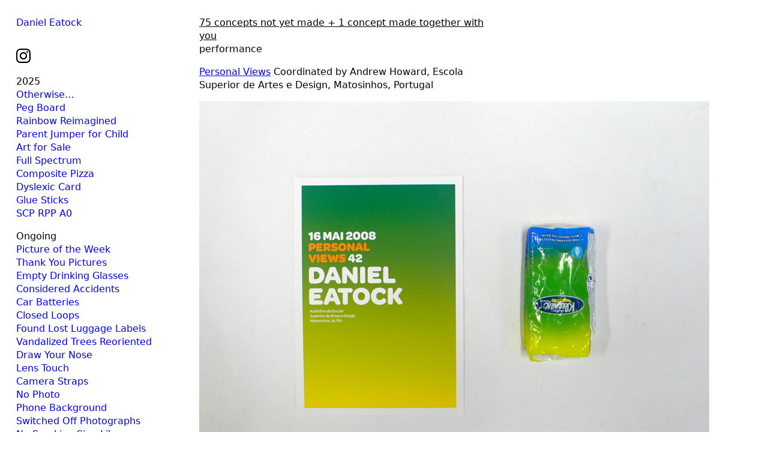

--- FILE ---
content_type: text/html; charset=utf-8
request_url: https://eatock.com/2008/personal-views/
body_size: 14242
content:
<!doctype html>
<html lang='en-us'>
<head>

<meta charset='utf-8'>
<meta name='viewport' content='width=device-width, initial-scale=1.0, minimum-scale=1.0, maximum-scale=10.0, user-scalable=yes, minimal-ui' />
<title>Personal Views : Daniel Eatock</title>
<meta name='keywords' content="Daniel, Eatock, design, art, inventive, glib, compulsive, questioning, collaborative, whimsical, explorative, conceptual, participatory, paradox, subversive, seeking, open, careful, attune to moments and coincidence, reductive, humorous, thought-provoking, challenging, enthusiastic, unconventional, associative, astute, eccentric, intense, systematic" />
<meta name='description' content="London-based artist Daniel Eatock (born 1975) has a practice shaped by discovery, invention, and an alert sensitivity to coincidence and contradiction." />
<meta name='author' content="Indexhibit" />
<meta name='copyright' content="2019" />
<meta name='Robots' content="INDEX,FOLLOW" />
<meta name='Revisit-after' content="7 Days" />
<meta name='generator' content="Indexhibit" />
<link rel='stylesheet' href='https://eatock.com/ndxzsite/default/reset.css?v=2.5.0' type='text/css' />
<link rel='stylesheet' href='https://eatock.com/ndxzsite/default/base.css?v=2.5.0' type='text/css' />
<link rel='stylesheet' href='https://eatock.com/ndxzsite/default/style.css?v=2.5.0' type='text/css' />
<style type='text/css'> @import url(https://eatock.com/ndxzsite/css/social-services.css?v=2.5.0); </style>

<script type='text/javascript' src='https://eatock.com/ndxzsite/js/jquery.js?v=2.5.0'></script>
<script type='text/javascript' src='https://eatock.com/ndxzsite/js/movement.js?v=2.5.0'></script>

<script src='https://eatock.com/ndxzsite/default/nav.js'></script>


</head> 
<body class='exhibits section-14 exhibit-305 format-over_and_over theme-default'>
<div id='wrapper'>
<div id='index'>
<div class='container'>
<div class='top'>
<div class='top-nav'><h1><a href='/about/daniel-eatock/2/' target='_new'>Daniel Eatock</a></h1>

<p><ul id='social'><li><a href='https://www.instagram.com/eatockdaniel/' target='new'><svg role='img' fill='var(--color)' viewBox='0 0 24 24' xmlns='http://www.w3.org/2000/svg'><title>Instagram icon</title><path d='M12 0C8.74 0 8.333.015 7.053.072 5.775.132 4.905.333 4.14.63c-.789.306-1.459.717-2.126 1.384S.935 3.35.63 4.14C.333 4.905.131 5.775.072 7.053.012 8.333 0 8.74 0 12s.015 3.667.072 4.947c.06 1.277.261 2.148.558 2.913.306.788.717 1.459 1.384 2.126.667.666 1.336 1.079 2.126 1.384.766.296 1.636.499 2.913.558C8.333 23.988 8.74 24 12 24s3.667-.015 4.947-.072c1.277-.06 2.148-.262 2.913-.558.788-.306 1.459-.718 2.126-1.384.666-.667 1.079-1.335 1.384-2.126.296-.765.499-1.636.558-2.913.06-1.28.072-1.687.072-4.947s-.015-3.667-.072-4.947c-.06-1.277-.262-2.149-.558-2.913-.306-.789-.718-1.459-1.384-2.126C21.319 1.347 20.651.935 19.86.63c-.765-.297-1.636-.499-2.913-.558C15.667.012 15.26 0 12 0zm0 2.16c3.203 0 3.585.016 4.85.071 1.17.055 1.805.249 2.227.415.562.217.96.477 1.382.896.419.42.679.819.896 1.381.164.422.36 1.057.413 2.227.057 1.266.07 1.646.07 4.85s-.015 3.585-.074 4.85c-.061 1.17-.256 1.805-.421 2.227-.224.562-.479.96-.899 1.382-.419.419-.824.679-1.38.896-.42.164-1.065.36-2.235.413-1.274.057-1.649.07-4.859.07-3.211 0-3.586-.015-4.859-.074-1.171-.061-1.816-.256-2.236-.421-.569-.224-.96-.479-1.379-.899-.421-.419-.69-.824-.9-1.38-.165-.42-.359-1.065-.42-2.235-.045-1.26-.061-1.649-.061-4.844 0-3.196.016-3.586.061-4.861.061-1.17.255-1.814.42-2.234.21-.57.479-.96.9-1.381.419-.419.81-.689 1.379-.898.42-.166 1.051-.361 2.221-.421 1.275-.045 1.65-.06 4.859-.06l.045.03zm0 3.678c-3.405 0-6.162 2.76-6.162 6.162 0 3.405 2.76 6.162 6.162 6.162 3.405 0 6.162-2.76 6.162-6.162 0-3.405-2.76-6.162-6.162-6.162zM12 16c-2.21 0-4-1.79-4-4s1.79-4 4-4 4 1.79 4 4-1.79 4-4 4zm7.846-10.405c0 .795-.646 1.44-1.44 1.44-.795 0-1.44-.646-1.44-1.44 0-.794.646-1.439 1.44-1.439.793-.001 1.44.645 1.44 1.439z'/></svg></a></li></ul></p>

<!-- <a href="https://www.instagram.com/eatockdaniel/" target="blank"><img src='https://eatock.com/files/gimgs/851_instagram.gif' width='36'  /></a> --></div>
<div class='toggle-hold'><a href='#' id='toggle'><i id='toggler' class='icon icon-hamb'></i></a></div>
</div>
<nav><ul class='section' id='section_47'>
<li id='section_title_47'><span id='section_link_47' class='section_title'>2025</span>
<ul>
<li id='exhibit_1024' class='exhibit_title'><a href='https://eatock.com/2025/otherwise/'>Otherwise…</a></li>
<li id='exhibit_1023' class='exhibit_title'><a href='https://eatock.com/2025/peg-board/'>Peg Board</a></li>
<li id='exhibit_1022' class='exhibit_title'><a href='https://eatock.com/2025/rainbow-reimagined/'>Rainbow Reimagined</a></li>
<li id='exhibit_1021' class='exhibit_title'><a href='https://eatock.com/2025/parent-jumper-for-child/'>Parent Jumper for Child</a></li>
<li id='exhibit_1016' class='exhibit_title'><a href='https://eatock.com/rolling-pin-paintings/art-for-sale/'>Art for Sale</a></li>
<li id='exhibit_1020' class='exhibit_title'><a href='https://eatock.com/2025/full-spectrum/'>Full Spectrum</a></li>
<li id='exhibit_1017' class='exhibit_title'><a href='https://eatock.com/2025/composite-pizza/'>Composite Pizza</a></li>
<li id='exhibit_1019' class='exhibit_title'><a href='https://eatock.com/2025/dyslexic-card/'>Dyslexic Card</a></li>
<li id='exhibit_1018' class='exhibit_title'><a href='https://eatock.com/2025/glue-sticks/'>Glue Sticks</a></li>
<li id='exhibit_1014' class='exhibit_title'><a href='https://eatock.com/rolling-pin-paintings/scp-rpp-a0/'>SCP RPP A0</a></li>
</ul>
</li>
</ul>
<ul class='section' id='section_27'>
<li id='section_title_27'><span id='section_link_27' class='section_title'>Ongoing</span>
<ul>
<li id='exhibit_183' class='exhibit_title'><a href='https://eatock.com/collections/picture-of-the-week/'>Picture of the Week</a></li>
<li id='exhibit_188' class='exhibit_title'><a href='https://eatock.com/participate/thank-you-pictures/'>Thank You Pictures</a></li>
<li id='exhibit_366' class='exhibit_title'><a href='https://eatock.com/collections/empty-drinking-glasses/'>Empty Drinking Glasses</a></li>
<li id='exhibit_219' class='exhibit_title'><a href='https://eatock.com/collections/considered-accidents/'>Considered Accidents</a></li>
<li id='exhibit_182' class='exhibit_title'><a href='https://eatock.com/collections/car-batteries/'>Car Batteries</a></li>
<li id='exhibit_361' class='exhibit_title'><a href='https://eatock.com/collections/closed-loops/'>Closed Loops</a></li>
<li id='exhibit_454' class='exhibit_title'><a href='https://eatock.com/collections/found-lost-luggage-labels/'>Found Lost Luggage Labels</a></li>
<li id='exhibit_197' class='exhibit_title'><a href='https://eatock.com/collections/vandalized-trees-reoriented/'>Vandalized Trees Reoriented</a></li>
<li id='exhibit_734' class='exhibit_title'><a href='https://eatock.com/participate/draw-your-nose/'>Draw Your Nose</a></li>
<li id='exhibit_496' class='exhibit_title'><a href='https://eatock.com/participate/lens-touch/'>Lens Touch</a></li>
<li id='exhibit_184' class='exhibit_title'><a href='https://eatock.com/participate/camera-straps/'>Camera Straps</a></li>
<li id='exhibit_306' class='exhibit_title'><a href='https://eatock.com/participate/no-photo/'>No Photo</a></li>
<li id='exhibit_586' class='exhibit_title'><a href='https://eatock.com/participate/phone-background/'>Phone Background</a></li>
<li id='exhibit_377' class='exhibit_title'><a href='https://eatock.com/participate/switched-off-photographs/'>Switched Off Photographs</a></li>
<li id='exhibit_255' class='exhibit_title'><a href='https://eatock.com/participate/no-smoking-sign-library/'>No Smoking Sign Library</a></li>
<li id='exhibit_252' class='exhibit_title'><a href='https://eatock.com/participate/holley-portraits/'>Holley Portraits</a></li>
<li id='exhibit_198' class='exhibit_title'><a href='https://eatock.com/participate/numberswords/'>Numbers/Words</a></li>
</ul>
</li>
</ul>
<ul class='section' id='section_39'>
<li><span id='section_title_39' class='section_title'><a href='https://eatock.com/rolling-pin-paintings/' id='section_link_39'>Rolling Pin Paintings</a></span>
<ul>
<li id='exhibit_951' class='exhibit_title'><a href='https://eatock.com/2022/large-paintings/'>A0 Wood</a></li>
<li id='exhibit_983' class='exhibit_title'><a href='https://eatock.com/rolling-pin-paintings/a1-wood/'>A1 Wood</a></li>
<li id='exhibit_981' class='exhibit_title'><a href='https://eatock.com/rolling-pin-paintings/a2-wood/'>A2 Wood</a></li>
<li id='exhibit_982' class='exhibit_title'><a href='https://eatock.com/rolling-pin-paintings/a3-wood/'>A3 Wood</a></li>
<li id='exhibit_927' class='exhibit_title'><a href='https://eatock.com/2021/rolling-pin-diptchs/'>A4 Wood Diptychs</a></li>
<li id='exhibit_980' class='exhibit_title'><a href='https://eatock.com/rolling-pin-paintings/a1-paper/'>A1 Paper</a></li>
<li id='exhibit_986' class='exhibit_title'><a href='https://eatock.com/rolling-pin-paintings/a2-paper/'>A2 Paper</a></li>
<li id='exhibit_985' class='exhibit_title'><a href='https://eatock.com/rolling-pin-paintings/a3-paper/'>A3 Paper</a></li>
<li id='exhibit_962' class='exhibit_title'><a href='https://eatock.com/consultancy/forms-of-colour/'>A4 Paper</a></li>
</ul>
</li>
</ul>
<ul class='section' id='section_40'>
<li id='section_title_40'><span id='section_link_40' class='section_title'>Felt-Tip Prints</span>
<ul>
<li id='exhibit_987' class='exhibit_title'><a href='https://eatock.com/felt-tip-prints/a0-beatles/'>A0 Beatles</a></li>
<li id='exhibit_961' class='exhibit_title'><a href='https://eatock.com/shop/ref-l25/'>Ref L25</a></li>
<li id='exhibit_960' class='exhibit_title'><a href='https://eatock.com/shop/ref-l24/'>Ref L24</a></li>
<li id='exhibit_958' class='exhibit_title'><a href='https://eatock.com/shop/ref-l23/'>Ref L23</a></li>
<li id='exhibit_947' class='exhibit_title'><a href='https://eatock.com/shop/ref-l18/'>Ref L22</a></li>
<li id='exhibit_957' class='exhibit_title'><a href='https://eatock.com/shop/ref-l21/'>Ref L21</a></li>
<li id='exhibit_932' class='exhibit_title'><a href='https://eatock.com/shop/sra1-ref-09/'>Ref L19</a></li>
<li id='exhibit_937' class='exhibit_title'><a href='https://eatock.com/shop/ref-l15/'>Ref Landscape 1</a></li>
<li id='exhibit_920' class='exhibit_title'><a href='https://eatock.com/shop/a1-ref-05/'>A1 Ref 06</a></li>
<li id='exhibit_917' class='exhibit_title'><a href='https://eatock.com/shop/a1-4xa3-ref-01/'>A1 (4xA3) Ref 01</a></li>
<li id='exhibit_933' class='exhibit_title'><a href='https://eatock.com/shop/felt-tip-print-wac/'>Felt-Tip Print (WAC)</a></li>
</ul>
</li>
</ul>
<ul class='section' id='section_45'>
<li id='section_title_45'><span id='section_link_45' class='section_title'>2024</span>
<ul>
<li id='exhibit_1013' class='exhibit_title'><a href='https://eatock.com/2024/black-friday/'>Black Friday</a></li>
<li id='exhibit_1011' class='exhibit_title'><a href='https://eatock.com/2024/birthday-calendar/'>Birthday Calendar</a></li>
<li id='exhibit_1010' class='exhibit_title'><a href='https://eatock.com/2024/bic-pen-cap/'>Gold Bic Pen Cap</a></li>
<li id='exhibit_1009' class='exhibit_title'><a href='https://eatock.com/2024/hiro-ama/'>Hiro Ama</a></li>
<li id='exhibit_1008' class='exhibit_title'><a href='https://eatock.com/2024/scp-residency/'>SCP Residency</a></li>
<li id='exhibit_1006' class='exhibit_title'><a href='https://eatock.com/2024/back-to-front-earring/'>Back to Front Earring</a></li>
<li id='exhibit_1005' class='exhibit_title'><a href='https://eatock.com/2024/flat-earth/'>Flat Earth</a></li>
<li id='exhibit_1004' class='exhibit_title'><a href='https://eatock.com/2024/alphabet-poem/'>Alphabet Poem</a></li>
<li id='exhibit_1003' class='exhibit_title'><a href='https://eatock.com/2024/risograph-book/'>Risograph Book</a></li>
<li id='exhibit_1001' class='exhibit_title'><a href='https://eatock.com/2024/zen-t-shirt/'>Zen T-Shirt</a></li>
<li id='exhibit_1000' class='exhibit_title'><a href='https://eatock.com/2024/london/'>London Logo</a></li>
<li id='exhibit_999' class='exhibit_title'><a href='https://eatock.com/2024/scp-rpp-a0/'>SCP RPP A0</a></li>
<li id='exhibit_997' class='exhibit_title'><a href='https://eatock.com/2024/podium/'>Podium</a></li>
<li id='exhibit_989' class='exhibit_title'><a href='https://eatock.com/2024/name-of-colours/'>Name of Colours</a></li>
<li id='exhibit_988' class='exhibit_title'><a href='https://eatock.com/2024/record-rainbow/'>Record Rainbow</a></li>
<li id='exhibit_971' class='exhibit_title'><a href='https://eatock.com/2024/thank-you-card/'>Thank You Card</a></li>
</ul>
</li>
</ul>
<ul class='section' id='section_44'>
<li id='section_title_44'><span id='section_link_44' class='section_title'>2023</span>
<ul>
<li id='exhibit_994' class='exhibit_title'><a href='https://eatock.com/2023/rainbow/'>Rainbow</a></li>
<li id='exhibit_992' class='exhibit_title'><a href='https://eatock.com/2023/reravel/'>Reravel</a></li>
<li id='exhibit_990' class='exhibit_title'><a href='https://eatock.com/2024/hot-plate/'>Hot Plate</a></li>
<li id='exhibit_991' class='exhibit_title'><a href='https://eatock.com/rolling-pin-paintings/l-plate/'>L Plate</a></li>
<li id='exhibit_978' class='exhibit_title'><a href='https://eatock.com/rolling-pin-paintings/lbj-label/'>LBJ Label</a></li>
<li id='exhibit_966' class='exhibit_title'><a href='https://eatock.com/2023/bf-rolling-pin-paintings/'>Black Friday Rolling Pin Paintings</a></li>
</ul>
</li>
</ul>
<ul class='section' id='section_43'>
<li id='section_title_43'><span id='section_link_43' class='section_title'>2022</span>
<ul>
<li id='exhibit_993' class='exhibit_title'><a href='https://eatock.com/2022/christmas-card/'>Christmas Card</a></li>
<li id='exhibit_940' class='exhibit_title'><a href='https://eatock.com/2021/black-friday-rolling-pin/'>Black Friday Rolling Pin Paintings</a></li>
<li id='exhibit_977' class='exhibit_title'><a href='https://eatock.com/2022/be-like-water/'>Be Like Water</a></li>
<li id='exhibit_946' class='exhibit_title'><a href='https://eatock.com/2022/asr-doc/'>ASR Doc.</a></li>
<li id='exhibit_945' class='exhibit_title'><a href='https://eatock.com/2022/thend/'>The End</a></li>
<li id='exhibit_931' class='exhibit_title'><a href='https://eatock.com/2021/black-marks/'>Black Marks</a></li>
<li id='exhibit_944' class='exhibit_title'><a href='https://eatock.com/2022/felt-tip-print/'>Felt-Tip Print</a></li>
<li id='exhibit_942' class='exhibit_title'><a href='https://eatock.com/2022/super-spectrum/'>Super Spectrum RPP</a></li>
<li id='exhibit_939' class='exhibit_title'><a href='https://eatock.com/shop/super-spectrum/'>Super Spectrum FTP</a></li>
</ul>
</li>
</ul>
<ul class='section' id='section_42'>
<li id='section_title_42'><span id='section_link_42' class='section_title'>2021</span>
<ul>
<li id='exhibit_949' class='exhibit_title'><a href='https://eatock.com/2021/flat-pack-box/'>Flat Pack Box</a></li>
<li id='exhibit_941' class='exhibit_title'><a href='https://eatock.com/2021/thoughts-on-colour/'>Thoughts on Colour</a></li>
<li id='exhibit_934' class='exhibit_title'><a href='https://eatock.com/2021/rolled-squeezed-absorbed/'>Rolled Squeezed Absorbed</a></li>
<li id='exhibit_930' class='exhibit_title'><a href='https://eatock.com/2021/a2-pen-prints/'>Folded Pen Prints</a></li>
<li id='exhibit_901' class='exhibit_title'><a href='https://eatock.com/2020/a2-promarker-pen-prints/'>A2 ProMarker Pen Prints</a></li>
</ul>
</li>
</ul>
<ul class='section' id='section_33'>
<li id='section_title_33'><span id='section_link_33' class='section_title'>2020</span>
<ul>
<li id='exhibit_919' class='exhibit_title'><a href='https://eatock.com/2020/100-marks/'>100 Marks</a></li>
<li id='exhibit_918' class='exhibit_title'><a href='https://eatock.com/2020/rehearsal-for-an-exhibition/'>Rehearsal for an exhibition…</a></li>
<li id='exhibit_907' class='exhibit_title'><a href='https://eatock.com/2020/folded-pen-drawings/'>Folded Pen Drawing Prints</a></li>
<li id='exhibit_903' class='exhibit_title'><a href='https://eatock.com/2020/envelope-felt-tip-pen-work/'>Envelope Felt-Tip Pen Work</a></li>
<li id='exhibit_902' class='exhibit_title'><a href='https://eatock.com/2020/sixty-circles/'>Sixty Circles</a></li>
<li id='exhibit_904' class='exhibit_title'><a href='https://eatock.com/2020/diameter-ditto/'>Diameter Ditto</a></li>
<li id='exhibit_905' class='exhibit_title'><a href='https://eatock.com/2020/3600-circles/'>3600 Circles</a></li>
<li id='exhibit_865' class='exhibit_title'><a href='https://eatock.com/2020/a1-promarker-pen-prints/'>A1 ProMarker Pen Prints</a></li>
<li id='exhibit_863' class='exhibit_title'><a href='https://eatock.com/shop/home-school/'>Home School</a></li>
</ul>
</li>
</ul>
<ul class='section' id='section_32'>
<li><span id='section_title_32' class='section_title'><a href='https://eatock.com/2019/' id='section_link_32'>2019</a></span>
<ul>
<li id='exhibit_996' class='exhibit_title'><a href='https://eatock.com/2019/christmas-card/'>Christmas Card</a></li>
<li id='exhibit_837' class='exhibit_title'><a href='https://eatock.com/2019/reflectometric/'>Reflectometric</a></li>
<li id='exhibit_806' class='exhibit_title'><a href='https://eatock.com/2019/clip-framed-paint/'>Clip Framed Paint</a></li>
<li id='exhibit_849' class='exhibit_title'><a href='https://eatock.com/2019/four-of-six-sides/'>Four of Six Sides</a></li>
<li id='exhibit_847' class='exhibit_title'><a href='https://eatock.com/2019/reflectasymmetric-prints/'>Reflectasymmetric Prints</a></li>
<li id='exhibit_843' class='exhibit_title'><a href='https://eatock.com/2019/dear-vans/'>Dear Vans</a></li>
<li id='exhibit_838' class='exhibit_title'><a href='https://eatock.com/2019/brno-biennial-2020/'>29th Brno Biennial</a></li>
<li id='exhibit_834' class='exhibit_title'><a href='https://eatock.com/2019/earth/'>Earth</a></li>
<li id='exhibit_833' class='exhibit_title'><a href='https://eatock.com/2019/toilet-paper/'>Toilettenpapier</a></li>
<li id='exhibit_831' class='exhibit_title'><a href='https://eatock.com/2019/tv-ident-additions/'>TV Ident Additions</a></li>
<li id='exhibit_813' class='exhibit_title'><a href='https://eatock.com/2019/territorial-pissings-/'>Pen Paintings</a></li>
<li id='exhibit_810' class='exhibit_title'><a href='https://eatock.com/2019/pen-prints/'>Pen Prints (out-takes)</a></li>
<li id='exhibit_741' class='exhibit_title'><a href='https://eatock.com/2019/red-brick-pebbles/'>Red Brick Pebbles</a></li>
<li id='exhibit_738' class='exhibit_title'><a href='https://eatock.com/2019/shackleton-2020/'>Shackleton 2020</a></li>
<li id='exhibit_737' class='exhibit_title'><a href='https://eatock.com/2019/dear-bbc/'>Dear BBC</a></li>
<li id='exhibit_733' class='exhibit_title'><a href='https://eatock.com/2014/colour-swatch/'>Dear Swatch</a></li>
<li id='exhibit_736' class='exhibit_title'><a href='https://eatock.com/2019/exhibition-title-graphic/'>Exhibition Title Graphic</a></li>
<li id='exhibit_735' class='exhibit_title'><a href='https://eatock.com/2019/rollrollrollrolled/'>Roll–Roll–Roll–Rolled</a></li>
<li id='exhibit_732' class='exhibit_title'><a href='https://eatock.com/2019/stick-the-blob-of-blu-tack-back-on-and-leave-it/'>Stick the blob of Blu Tack back on and leave it</a></li>
<li id='exhibit_730' class='exhibit_title'><a href='https://eatock.com/2019/shelves-supported-by-the-objects-they-bear-2/'>Shelves Supported by the Objects they Bear (#2)</a></li>
<li id='exhibit_729' class='exhibit_title'><a href='https://eatock.com/2019/frame-rubbing/'>Frame Rubbing</a></li>
</ul>
</li>
</ul>
<ul class='section' id='section_31'>
<li><span id='section_title_31' class='section_title'><a href='https://eatock.com/2018/' id='section_link_31'>2018</a></span>
<ul>
<li id='exhibit_828' class='exhibit_title'><a href='https://eatock.com/2018/exhibition-catalogue-2/'>Exhibition Catalogue 2</a></li>
<li id='exhibit_724' class='exhibit_title'><a href='https://eatock.com/2018/dear-channel-4/'>Dear Channel 4</a></li>
<li id='exhibit_708' class='exhibit_title'><a href='https://eatock.com/2018/dear-apple/'>Dear Apple</a></li>
<li id='exhibit_709' class='exhibit_title'><a href='https://eatock.com/2018/dear-ikea/'>Dear Ikea</a></li>
<li id='exhibit_725' class='exhibit_title'><a href='https://eatock.com/2018/poured-dry/'>Poured Dry</a></li>
<li id='exhibit_727' class='exhibit_title'><a href='https://eatock.com/2014/love-hate/'>Love Hate</a></li>
<li id='exhibit_723' class='exhibit_title'><a href='https://eatock.com/2018/level-cup/'>Level Cup</a></li>
<li id='exhibit_722' class='exhibit_title'><a href='https://eatock.com/2018/push-pull/'>Push Pull</a></li>
<li id='exhibit_721' class='exhibit_title'><a href='https://eatock.com/2018/measuring-cup/'>Measuring Cup</a></li>
<li id='exhibit_720' class='exhibit_title'><a href='https://eatock.com/2018/larsson-ikea-shelf/'>Larsson IKEA Shelf</a></li>
<li id='exhibit_719' class='exhibit_title'><a href='https://eatock.com/2018/toilet-paper/'>Toilet Paper</a></li>
<li id='exhibit_718' class='exhibit_title'><a href='https://eatock.com/2018/ideal-geometry-of-periodic-entanglements/'>Ideal geometry of periodic entanglements</a></li>
<li id='exhibit_717' class='exhibit_title'><a href='https://eatock.com/2018/sellotape/'>Sellotape</a></li>
<li id='exhibit_716' class='exhibit_title'><a href='https://eatock.com/2018/pen-painting/'>Even in his Youth</a></li>
<li id='exhibit_715' class='exhibit_title'><a href='https://eatock.com/2018/a-roof-box-to-a-car-is-what-a-shed-is-to-a-house/'>A roof box to a car is what a shed is to a house</a></li>
<li id='exhibit_714' class='exhibit_title'><a href='https://eatock.com/2018/8-divided-in-two--3/'>8 Divided in Two = 3</a></li>
<li id='exhibit_713' class='exhibit_title'><a href='https://eatock.com/2018/circle-in-two/'>Circle in Two</a></li>
<li id='exhibit_712' class='exhibit_title'><a href='https://eatock.com/2014/staedtler-textsurfer-classic/'>Milk It</a></li>
<li id='exhibit_711' class='exhibit_title'><a href='https://eatock.com/2018/visible-vehicle-repair/'>Visible Vehicle Repair</a></li>
<li id='exhibit_710' class='exhibit_title'><a href='https://eatock.com/2018/lcd-rain-drops/'>LCD Rain Drops</a></li>
<li id='exhibit_706' class='exhibit_title'><a href='https://eatock.com/2018/life-saver-emoji/'>Life Saver Emoji</a></li>
<li id='exhibit_707' class='exhibit_title'><a href='https://eatock.com/2018/rocket-to-the-moon/'>Rocket to the Moon</a></li>
</ul>
</li>
</ul>
<ul class='section' id='section_30'>
<li><span id='section_title_30' class='section_title'><a href='https://eatock.com/2017/' id='section_link_30'>2017</a></span>
<ul>
<li id='exhibit_701' class='exhibit_title'><a href='https://eatock.com/books/visible-vehicle-repairs/'>Visible Vehicle Repairs</a></li>
<li id='exhibit_705' class='exhibit_title'><a href='https://eatock.com/2018/exhibition-catalogue/'>Exhibition Catalogue</a></li>
<li id='exhibit_703' class='exhibit_title'><a href='https://eatock.com/2017/reflect/'>Reflect</a></li>
<li id='exhibit_704' class='exhibit_title'><a href='https://eatock.com/2017/letter-footer/'>Letter Footer</a></li>
<li id='exhibit_702' class='exhibit_title'><a href='https://eatock.com/2017/we-are-not-in-theeu/'>we-are-not-in-the.eu</a></li>
<li id='exhibit_700' class='exhibit_title'><a href='https://eatock.com/2017/uninverse/'>Uninverse</a></li>
</ul>
</li>
</ul>
<ul class='section' id='section_29'>
<li id='section_title_29'><span id='section_link_29' class='section_title'>2016</span>
<ul>
<li id='exhibit_694' class='exhibit_title'><a href='https://eatock.com/books/reflections/'>Reflections</a></li>
<li id='exhibit_776' class='exhibit_title'><a href='https://eatock.com/editionsand-multiples/spray-can-sprayed-with-its-own-contents/'>Spray Can Sprayed With Its Own Contents</a></li>
<li id='exhibit_817' class='exhibit_title'><a href='https://eatock.com/2016/interview/'>Interview</a></li>
<li id='exhibit_728' class='exhibit_title'><a href='https://eatock.com/2016/christmas-card/'>Christmas Card</a></li>
<li id='exhibit_696' class='exhibit_title'><a href='https://eatock.com/2016/apple-bite/'>Apple Bite</a></li>
<li id='exhibit_695' class='exhibit_title'><a href='https://eatock.com/2016/apple-on-a-tree-on-a-plinth/'>Apple On A Tree On A Plinth</a></li>
<li id='exhibit_693' class='exhibit_title'><a href='https://eatock.com/2016/pen-tests/'>Pen Tests</a></li>
<li id='exhibit_692' class='exhibit_title'><a href='https://eatock.com/2016/constellation-earth/'>Constellation Earth</a></li>
<li id='exhibit_691' class='exhibit_title'><a href='https://eatock.com/2016/level/'>level</a></li>
<li id='exhibit_805' class='exhibit_title'><a href='https://eatock.com/2016/empyre/'>Empyre</a></li>
<li id='exhibit_689' class='exhibit_title'><a href='https://eatock.com/2016/lp/'>L∞p</a></li>
<li id='exhibit_686' class='exhibit_title'><a href='https://eatock.com/2016/laus-poster/'>Laus Poster</a></li>
</ul>
</li>
</ul>
<ul class='section' id='section_28'>
<li id='section_title_28'><span id='section_link_28' class='section_title'>2015</span>
<ul>
<li id='exhibit_687' class='exhibit_title'><a href='https://eatock.com/2015/caption-poster/'>Caption Poster</a></li>
<li id='exhibit_688' class='exhibit_title'><a href='https://eatock.com/2015/bowls/'>Bowls</a></li>
<li id='exhibit_681' class='exhibit_title'><a href='https://eatock.com/2015/gallery-wall-paint/'>Gallery Wall Paint</a></li>
<li id='exhibit_680' class='exhibit_title'><a href='https://eatock.com/2015/reframe/'>Reframe</a></li>
<li id='exhibit_684' class='exhibit_title'><a href='https://eatock.com/2015/display-poster/'>Display Poster</a></li>
<li id='exhibit_683' class='exhibit_title'><a href='https://eatock.com/2015/nesting-plinths/'>Nesting Plinths</a></li>
<li id='exhibit_682' class='exhibit_title'><a href='https://eatock.com/2015/donation-stack/'>Donation Stack</a></li>
<li id='exhibit_679' class='exhibit_title'><a href='https://eatock.com/2015/front-door/'>Front Door</a></li>
<li id='exhibit_678' class='exhibit_title'><a href='https://eatock.com/2015/facade-clock/'>Façade Clock</a></li>
<li id='exhibit_677' class='exhibit_title'><a href='https://eatock.com/2015/show-invitation/'>Show Invitation</a></li>
<li id='exhibit_676' class='exhibit_title'><a href='https://eatock.com/2015/exhibition-title-graphic/'>Exhibition Title Graphic</a></li>
<li id='exhibit_675' class='exhibit_title'><a href='https://eatock.com/2015/flag/'>Flag</a></li>
<li id='exhibit_674' class='exhibit_title'><a href='https://eatock.com/2015/piedistallo-cestino/'>Piedistallo Cestino</a></li>
<li id='exhibit_669' class='exhibit_title'><a href='https://eatock.com/2015/slide-projector/'>Slide Projector</a></li>
<li id='exhibit_667' class='exhibit_title'><a href='https://eatock.com/2015/pen-paintings/'>Pen Paintings</a></li>
</ul>
</li>
</ul>
<ul class='section' id='section_26'>
<li id='section_title_26'><span id='section_link_26' class='section_title'>2014</span>
<ul>
<li id='exhibit_698' class='exhibit_title'><a href='https://eatock.com/books/pens-paper/'>Pens Paper</a></li>
<li id='exhibit_824' class='exhibit_title'><a href='https://eatock.com/2014/htc-m8-tvc-backstory/'>HTC M8 TVC Backstory</a></li>
<li id='exhibit_646' class='exhibit_title'><a href='https://eatock.com/2014/composite-fly-poster/'>Composite Fly Poster</a></li>
<li id='exhibit_653' class='exhibit_title'><a href='https://eatock.com/2014/tape-coil/'>Tape Coils</a></li>
<li id='exhibit_647' class='exhibit_title'><a href='https://eatock.com/2014/double-yellow-jersey/'>Double Yellow Jersey</a></li>
<li id='exhibit_649' class='exhibit_title'><a href='https://eatock.com/2014/10-x-poster/'>10 x Poster</a></li>
<li id='exhibit_637' class='exhibit_title'><a href='https://eatock.com/2014/33rpm/'>33rpm</a></li>
<li id='exhibit_636' class='exhibit_title'><a href='https://eatock.com/2014/perforated-stamp/'>Dear Royal Mail</a></li>
<li id='exhibit_635' class='exhibit_title'><a href='https://eatock.com/2014/composite-print/'>Composite Print</a></li>
<li id='exhibit_634' class='exhibit_title'><a href='https://eatock.com/2014/paper-clip/'>Paper Clip</a></li>
<li id='exhibit_633' class='exhibit_title'><a href='https://eatock.com/2014/unanswered-questions/'>Question the Brief</a></li>
</ul>
</li>
</ul>
<ul class='section' id='section_9'>
<li id='section_title_9'><span id='section_link_9' class='section_title'>2013</span>
<ul>
<li id='exhibit_631' class='exhibit_title'><a href='https://eatock.com/books/earth-bound-sky-bound-2/'>Earth Bound Sky Bound (#2)</a></li>
<li id='exhibit_672' class='exhibit_title'><a href='https://eatock.com/2013/minute-circle/'>Minute Circle</a></li>
<li id='exhibit_671' class='exhibit_title'><a href='https://eatock.com/2013/hour-circle/'>Hour Circle</a></li>
<li id='exhibit_630' class='exhibit_title'><a href='https://eatock.com/2013/apron/'>Tie Dye Apron</a></li>
<li id='exhibit_629' class='exhibit_title'><a href='https://eatock.com/2013/christmas-card/'>Christmas Card</a></li>
<li id='exhibit_615' class='exhibit_title'><a href='https://eatock.com/2013/an-empty-room-the-sequel/'>An Empty Room: The Sequel*</a></li>
<li id='exhibit_620' class='exhibit_title'><a href='https://eatock.com/2013/show-invitation/'>*Show Invitation</a></li>
<li id='exhibit_619' class='exhibit_title'><a href='https://eatock.com/2013/exhibition-title-graphic/'>*Exhibition Title Graphic</a></li>
<li id='exhibit_621' class='exhibit_title'><a href='https://eatock.com/2013/didactic-wall-captions/'>*Didactic Wall Captions</a></li>
<li id='exhibit_618' class='exhibit_title'><a href='https://eatock.com/2013/gallery-wall-painted-with-leftover-paint/'>*Wall Painted with Leftover Paint</a></li>
<li id='exhibit_625' class='exhibit_title'><a href='https://eatock.com/2013/leftover-paint-canned/'>*Leftover Paint Canned</a></li>
<li id='exhibit_616' class='exhibit_title'><a href='https://eatock.com/2013/floating-wall-shelves/'>*Floating Wall Shelves</a></li>
<li id='exhibit_617' class='exhibit_title'><a href='https://eatock.com/2013/leveller-shelves/'>*Leveller Shelves</a></li>
<li id='exhibit_622' class='exhibit_title'><a href='https://eatock.com/2013/counterfeit-frame/'>*Counterfeit Frame</a></li>
<li id='exhibit_623' class='exhibit_title'><a href='https://eatock.com/2013/pedestal-props/'>*Pedestal Props</a></li>
<li id='exhibit_624' class='exhibit_title'><a href='https://eatock.com/2013/repeat-print/'>*Repeat Print</a></li>
<li id='exhibit_626' class='exhibit_title'><a href='https://eatock.com/2013/snapshots-captured/'>*Snapshots Captured</a></li>
<li id='exhibit_613' class='exhibit_title'><a href='https://eatock.com/2013/the-emperors-new-flag/'>The Emperor’s New Flag</a></li>
<li id='exhibit_611' class='exhibit_title'><a href='https://eatock.com/2013/hawaiian-scarf/'>Hawaiian Scarf</a></li>
<li id='exhibit_610' class='exhibit_title'><a href='https://eatock.com/2013/large-glass/'>Large Glass</a></li>
<li id='exhibit_609' class='exhibit_title'><a href='https://eatock.com/2013/architecture/'>Portraits</a></li>
<li id='exhibit_607' class='exhibit_title'><a href='https://eatock.com/2013/clip-frame-configuration/'>Clip Frame Configuration</a></li>
<li id='exhibit_606' class='exhibit_title'><a href='https://eatock.com/2013/postcard-rack/'>Postcard Display Racks</a></li>
<li id='exhibit_604' class='exhibit_title'><a href='https://eatock.com/2013/2/'>2</a></li>
<li id='exhibit_603' class='exhibit_title'><a href='https://eatock.com/2013/harmonica--compressed-air/'>Harmonica + Compressed Air</a></li>
<li id='exhibit_602' class='exhibit_title'><a href='https://eatock.com/2013/air-horn--wind-chime/'>Air horn + Wind Chime</a></li>
<li id='exhibit_600' class='exhibit_title'><a href='https://eatock.com/projects/'>∞</a></li>
<li id='exhibit_599' class='exhibit_title'><a href='https://eatock.com/projects/bbc-masterlogo/'>Tip of the Iceberg</a></li>
<li id='exhibit_598' class='exhibit_title'><a href='https://eatock.com/projects/suspense-laughter-amazement/'>Amazement Laughter Suspense</a></li>
<li id='exhibit_595' class='exhibit_title'><a href='https://eatock.com/projects/clip-frame-landscape/'>Clip Frame Landscape</a></li>
<li id='exhibit_594' class='exhibit_title'><a href='https://eatock.com/projects/timbre-en-caoutchouc/'>Timbre en caoutchouc</a></li>
<li id='exhibit_593' class='exhibit_title'><a href='https://eatock.com/projects/droste-echo/'>Droste Effect</a></li>
<li id='exhibit_592' class='exhibit_title'><a href='https://eatock.com/2013/almost-matches/'>Almost Matches</a></li>
<li id='exhibit_591' class='exhibit_title'><a href='https://eatock.com/projects/new-shape/'>Cadbury Dairy Milk</a></li>
<li id='exhibit_590' class='exhibit_title'><a href='https://eatock.com/projects/lego-brick/'>Lego Brick</a></li>
<li id='exhibit_589' class='exhibit_title'><a href='https://eatock.com/projects/utilitarian-poster-reset/'>Utilitarian Poster Reset</a></li>
<li id='exhibit_588' class='exhibit_title'><a href='https://eatock.com/projects/mortar-brick/'>Mortar Brick</a></li>
<li id='exhibit_587' class='exhibit_title'><a href='https://eatock.com/projects/postcard-back-formations/'>Postcard Back Formations</a></li>
</ul>
</li>
</ul>
<ul class='section' id='section_10'>
<li id='section_title_10'><span id='section_link_10' class='section_title'>2012</span>
<ul>
<li id='exhibit_783' class='exhibit_title'><a href='https://eatock.com/books/one--1-partial-repetitions--integral-impermanenc/'>One + 1</a></li>
<li id='exhibit_668' class='exhibit_title'><a href='https://eatock.com/2014/one--1/'>One plus One</a></li>
<li id='exhibit_583' class='exhibit_title'><a href='https://eatock.com/projects/isdp-pd/'>Record Drawings</a></li>
<li id='exhibit_582' class='exhibit_title'><a href='https://eatock.com/projects/60-seconds-photographed/'>60 Seconds Photographed</a></li>
<li id='exhibit_579' class='exhibit_title'><a href='https://eatock.com/2012/card-card-card-card-card/'>Card Card Card Card Card</a></li>
<li id='exhibit_578' class='exhibit_title'><a href='https://eatock.com/projects/google-logo/'>London Olympic Regeneration Logo</a></li>
<li id='exhibit_577' class='exhibit_title'><a href='https://eatock.com/2012/100000/'>Hundred Thousand, Hundreds & Thousands</a></li>
<li id='exhibit_576' class='exhibit_title'><a href='https://eatock.com/projects/apple-bite/'>Apple Bite</a></li>
<li id='exhibit_571' class='exhibit_title'><a href='https://eatock.com/projects/one-hour-circle/'>One Hour Circle</a></li>
<li id='exhibit_570' class='exhibit_title'><a href='https://eatock.com/projects/one-minute-circles/2/'>One Minute Circle</a></li>
<li id='exhibit_569' class='exhibit_title'><a href='https://eatock.com/projects/one-second-circles-drawn-for-one-minute-/'>Sixty, Second Circles</a></li>
<li id='exhibit_557' class='exhibit_title'><a href='https://eatock.com/projects/revolution-eclips/'>Revolution Eclipse</a></li>
<li id='exhibit_529' class='exhibit_title'><a href='https://eatock.com/projects/one-hour-circle-painting/'>One Hour Circle Painting</a></li>
</ul>
</li>
</ul>
<ul class='section' id='section_11'>
<li id='section_title_11'><span id='section_link_11' class='section_title'>2011</span>
<ul>
<li id='exhibit_670' class='exhibit_title'><a href='https://eatock.com/editionsand-multiples/marker-marks/'>Marker Marks</a></li>
<li id='exhibit_520' class='exhibit_title'><a href='https://eatock.com/books/earth-bound-sky-bound/'>Earth Bound Sky Bound</a></li>
<li id='exhibit_652' class='exhibit_title'><a href='https://eatock.com/editionsand-multiples/untitled-beatles-poster-3/'>Untitled Beatles Poster (#3)</a></li>
<li id='exhibit_528' class='exhibit_title'><a href='https://eatock.com/projects/christmas-tree/'>Christmas Tree</a></li>
<li id='exhibit_527' class='exhibit_title'><a href='https://eatock.com/projects/felt-tip-print-diptych/'>Felt Tip Print (diptych)</a></li>
<li id='exhibit_524' class='exhibit_title'><a href='https://eatock.com/projects/walker-price-label-gift-wrap/'>Walker Price Label Gift Wrap</a></li>
<li id='exhibit_523' class='exhibit_title'><a href='https://eatock.com/projects/pen-prints/'>Pen Prints</a></li>
<li id='exhibit_522' class='exhibit_title'><a href='https://eatock.com/projects/kitchen-shelves-extended-and-suppor/'>Kitchen Cupboard Shelves</a></li>
<li id='exhibit_515' class='exhibit_title'><a href='https://eatock.com/projects/fire-extinguisher/'>Fire Extinguisher</a></li>
<li id='exhibit_516' class='exhibit_title'><a href='https://eatock.com/2011/rgb-transition/'>RGB Transition</a></li>
<li id='exhibit_526' class='exhibit_title'><a href='https://eatock.com/projects/vacuum-cleaner/'>Vacuum Cleaner</a></li>
<li id='exhibit_525' class='exhibit_title'><a href='https://eatock.com/projects/pedal-bin/'>Pedal Bin</a></li>
<li id='exhibit_514' class='exhibit_title'><a href='https://eatock.com/projects/shovel/'>Shovel</a></li>
<li id='exhibit_502' class='exhibit_title'><a href='https://eatock.com/projects/unicycle--stabilisers/'>Unicycle & Stabilisers</a></li>
<li id='exhibit_507' class='exhibit_title'><a href='https://eatock.com/projects/processed-potatoes/'>Processed Potatoes</a></li>
<li id='exhibit_506' class='exhibit_title'><a href='https://eatock.com/projects/set-square-cubed/'>Set Square Cubed</a></li>
<li id='exhibit_501' class='exhibit_title'><a href='https://eatock.com/projects/no-photo-signs/'>No Photo Signs</a></li>
<li id='exhibit_498' class='exhibit_title'><a href='https://eatock.com/2011/one-mile-talk/'>One Mile Talk</a></li>
<li id='exhibit_521' class='exhibit_title'><a href='https://eatock.com/projects/away-mail-postcards/'>Away Mail Postcards</a></li>
<li id='exhibit_495' class='exhibit_title'><a href='https://eatock.com/projects/one-hour-circles/'>One Hour Circles</a></li>
</ul>
</li>
</ul>
<ul class='section' id='section_12'>
<li id='section_title_12'><span id='section_link_12' class='section_title'>2010</span>
<ul>
<li id='exhibit_471' class='exhibit_title'><a href='https://eatock.com/editionsand-multiples/one-pin-notice/'>One Pin Notice</a></li>
<li id='exhibit_489' class='exhibit_title'><a href='https://eatock.com/2010/technical-drawing/'>Technical Drawing</a></li>
<li id='exhibit_488' class='exhibit_title'><a href='https://eatock.com/2010/inside-out/'>Inside Out</a></li>
<li id='exhibit_485' class='exhibit_title'><a href='https://eatock.com/2010/performing-circles/'>Per/forming Circles</a></li>
<li id='exhibit_484' class='exhibit_title'><a href='https://eatock.com/2010/burnout-circle-drawing/'>Burnout Circle Drawing</a></li>
<li id='exhibit_479' class='exhibit_title'><a href='https://eatock.com/2010/one-minute-circles/'>One Minute Circles</a></li>
<li id='exhibit_482' class='exhibit_title'><a href='https://eatock.com/2010/one-minute-circle-painting/'>One Minute Circle Painting</a></li>
<li id='exhibit_481' class='exhibit_title'><a href='https://eatock.com/2010/excuse-our-appearance/'>Excuse Our Appearance</a></li>
<li id='exhibit_518' class='exhibit_title'><a href='https://eatock.com/2010/permutations/'>Permutations</a></li>
<li id='exhibit_480' class='exhibit_title'><a href='https://eatock.com/2010/spray-can-sprayed-with-its-own-contents/'>Spray Can Sprayed With Its Own Contents</a></li>
<li id='exhibit_483' class='exhibit_title'><a href='https://eatock.com/2010/whiteboard/'>Whiteboard</a></li>
<li id='exhibit_478' class='exhibit_title'><a href='https://eatock.com/2010/tree-diptych/'>Tree (diptych)</a></li>
<li id='exhibit_477' class='exhibit_title'><a href='https://eatock.com/2010/book-shelf/'>Book Shelf</a></li>
<li id='exhibit_468' class='exhibit_title'><a href='https://eatock.com/2010/arranged-around/'>Arranged around…</a></li>
<li id='exhibit_475' class='exhibit_title'><a href='https://eatock.com/2010/lean-composition-two/'>Lean Composition Two</a></li>
<li id='exhibit_474' class='exhibit_title'><a href='https://eatock.com/2010/lean-composition-one/'>Lean Composition One</a></li>
<li id='exhibit_473' class='exhibit_title'><a href='https://eatock.com/2010/extra-blank/'>Extra Blank</a></li>
<li id='exhibit_469' class='exhibit_title'><a href='https://eatock.com/2010/audacious-postcard/'>Audacious Postcard</a></li>
<li id='exhibit_503' class='exhibit_title'><a href='https://eatock.com/2010/utilitarian-greeting-cards-third-edition/'>Utilitarian Greeting Cards (third edition)</a></li>
<li id='exhibit_470' class='exhibit_title'><a href='https://eatock.com/2010/utilitarian-poster-rearranged/'>Utilitarian Poster Rearranged</a></li>
<li id='exhibit_467' class='exhibit_title'><a href='https://eatock.com/2010/adhesive-tape-cascade/'>Adhesive Tape Cascade</a></li>
<li id='exhibit_462' class='exhibit_title'><a href='https://eatock.com/2010/wall-shelves/'>Wall Shelves</a></li>
<li id='exhibit_517' class='exhibit_title'><a href='https://eatock.com/2010/94-blank-spreads/'>94 Blank Spreads</a></li>
<li id='exhibit_460' class='exhibit_title'><a href='https://eatock.com/2010/do-not-touch-counter-balanced-table/'>Do Not Touch (counter balanced table)</a></li>
<li id='exhibit_459' class='exhibit_title'><a href='https://eatock.com/2010/fall-and-rise/'>Fall and Rise</a></li>
<li id='exhibit_458' class='exhibit_title'><a href='https://eatock.com/2010/shelves-supported-by-the-objects-they-bear/'>Shelves Supported by the Objects they Bear</a></li>
</ul>
</li>
</ul>
<ul class='section' id='section_13'>
<li id='section_title_13'><span id='section_link_13' class='section_title'>2009</span>
<ul>
<li id='exhibit_383' class='exhibit_title'><a href='https://eatock.com/books/concetto-spaziale/'>Concetto Spaziale</a></li>
<li id='exhibit_387' class='exhibit_title'><a href='https://eatock.com/projects/smallest-ton/'>Smallest Tonne</a></li>
<li id='exhibit_499' class='exhibit_title'><a href='https://eatock.com/projects/canal/'>Canal+</a></li>
<li id='exhibit_382' class='exhibit_title'><a href='https://eatock.com/projects/switched-off/'>On–Off</a></li>
<li id='exhibit_444' class='exhibit_title'><a href='https://eatock.com/projects/two-tables/'>Table Arrangements</a></li>
<li id='exhibit_386' class='exhibit_title'><a href='https://eatock.com/projects/platinum-neckclasp/'>Platinum Neckclasp</a></li>
<li id='exhibit_455' class='exhibit_title'><a href='https://eatock.com/projects/clip-frame-permutations/'>Clip-frame Permutations</a></li>
<li id='exhibit_446' class='exhibit_title'><a href='https://eatock.com/projects/painting-palettes/'>Painting Palettes</a></li>
<li id='exhibit_447' class='exhibit_title'><a href='https://eatock.com/projects/two-pounds-of-wet-clay/'>Two Pounds of Wet Clay</a></li>
<li id='exhibit_393' class='exhibit_title'><a href='https://eatock.com/projects/switch-the-dark-off/'>Switch the Dark Off</a></li>
<li id='exhibit_394' class='exhibit_title'><a href='https://eatock.com/projects/aerial-view/'>Aerial View</a></li>
<li id='exhibit_392' class='exhibit_title'><a href='https://eatock.com/projects/do-not-touch-counterweighted-safety-stanchion/'>Balanced Safety Stanchion</a></li>
<li id='exhibit_448' class='exhibit_title'><a href='https://eatock.com/projects/convergent-streams/'>Convergent Streams</a></li>
<li id='exhibit_391' class='exhibit_title'><a href='https://eatock.com/projects/price-tag-gift-wrap--gift-exchange/'>Price-Tag Gift Wrap & Gift Exchange</a></li>
<li id='exhibit_390' class='exhibit_title'><a href='https://eatock.com/projects/pedestals-stacked--balanced/'>Pedestals Stacked & Balanced</a></li>
<li id='exhibit_381' class='exhibit_title'><a href='https://eatock.com/projects/resting-on-both-surfaces/'>Resting on Both Surfaces</a></li>
<li id='exhibit_378' class='exhibit_title'><a href='https://eatock.com/projects/proportional-frame-calculator/'>Proportional Frame Calculator</a></li>
<li id='exhibit_380' class='exhibit_title'><a href='https://eatock.com/projects/display-book-shelf/'>Display Book Shelf</a></li>
<li id='exhibit_376' class='exhibit_title'><a href='https://eatock.com/projects/gold-bic-pen-cap/'>Gold Bic Pen Cap</a></li>
<li id='exhibit_375' class='exhibit_title'><a href='https://eatock.com/projects/big-brother-10-logo/'>Big Brother 10</a></li>
<li id='exhibit_374' class='exhibit_title'><a href='https://eatock.com/projects/we-have-iuav-part-2/2/'>We Have IUAV (part 2)</a></li>
<li id='exhibit_371' class='exhibit_title'><a href='https://eatock.com/projects/brawn-gp-livery-proposal/'>Dear Braun</a></li>
<li id='exhibit_367' class='exhibit_title'><a href='https://eatock.com/projects/tops/'>Tops</a></li>
<li id='exhibit_365' class='exhibit_title'><a href='https://eatock.com/projects/up--down/'>Rise and Fall</a></li>
<li id='exhibit_369' class='exhibit_title'><a href='https://eatock.com/projects/everything-heinz/'>Everything Heinz</a></li>
<li id='exhibit_368' class='exhibit_title'><a href='https://eatock.com/projects/graphic-color-chart/'>Faded Color Chart</a></li>
<li id='exhibit_364' class='exhibit_title'><a href='https://eatock.com/projects/alt-02-olympic-2012-logo/'>Alt. 02 Olympic 2012 Logo</a></li>
<li id='exhibit_358' class='exhibit_title'><a href='https://eatock.com/projects/how-very-tokyo/'>How Very Tokyo</a></li>
<li id='exhibit_389' class='exhibit_title'><a href='https://eatock.com/projects/misc-bits/'>Misc. Bits</a></li>
</ul>
</li>
</ul>
<ul class='section active_section' id='section_14'>
<li id='section_title_14'><span id='section_link_14' class='section_title'>2008</span>
<ul>
<li id='exhibit_303' class='exhibit_title'><a href='https://eatock.com/books/imprint/'>Imprint</a></li>
<li id='exhibit_307' class='exhibit_title'><a href='https://eatock.com/books/boite-en-valise/'>Boite-en-Valise</a></li>
<li id='exhibit_287' class='exhibit_title'><a href='https://eatock.com/books/un-sedicesimo/'>Un Sedicesimo</a></li>
<li id='exhibit_508' class='exhibit_title'><a href='https://eatock.com/2008/return-to-sender/'>Return to Sender</a></li>
<li id='exhibit_355' class='exhibit_title'><a href='https://eatock.com/2008/weapons-of-mass-destruction/'>Weapons of Mass Destruction</a></li>
<li id='exhibit_356' class='exhibit_title'><a href='https://eatock.com/2008/quarter-mile-groove/'>Quarter Mile Groove</a></li>
<li id='exhibit_456' class='exhibit_title'><a href='https://eatock.com/2008/groove/'>Groove</a></li>
<li id='exhibit_357' class='exhibit_title'><a href='https://eatock.com/2008/gold-neckclasp/'>Gold Neckclasp</a></li>
<li id='exhibit_352' class='exhibit_title'><a href='https://eatock.com/2008/silver-diamond-ring/'>Silver Diamond Ring</a></li>
<li id='exhibit_348' class='exhibit_title'><a href='https://eatock.com/2008/t-shirts/'>T-Shirts</a></li>
<li id='exhibit_338' class='exhibit_title'><a href='https://eatock.com/2008/fixed-pensignature-book/'>Fixed Pen/Signature Book</a></li>
<li id='exhibit_339' class='exhibit_title'><a href='https://eatock.com/2008/extra-medium/'>Extra Medium</a></li>
<li id='exhibit_354' class='exhibit_title'><a href='https://eatock.com/2008/prismacolor-pen-print/'>Prismacolor Pen Print</a></li>
<li id='exhibit_781' class='exhibit_title'><a href='https://eatock.com/2008/best-before-october-26-2008/'>Best Before October 26, 2008</a></li>
<li id='exhibit_335' class='exhibit_title'><a href='https://eatock.com/2008/one-mile-scroll/'>One Mile Scroll</a></li>
<li id='exhibit_336' class='exhibit_title'><a href='https://eatock.com/2008/do-not-touch-counter-balance-shelves/'>Do Not Touch (counter balance shelves)</a></li>
<li id='exhibit_360' class='exhibit_title'><a href='https://eatock.com/2008/spilt-floor-paint/'>Spilt Floor Paint</a></li>
<li id='exhibit_337' class='exhibit_title'><a href='https://eatock.com/2008/mineral-water-color-wall-paintings/'>Mineral Water Color Wall Paintings</a></li>
<li id='exhibit_346' class='exhibit_title'><a href='https://eatock.com/2008/book-circle/'>Book Circle</a></li>
<li id='exhibit_280' class='exhibit_title'><a href='https://eatock.com/2008/handheld-pantone-pen-prints/'>Handheld Pantone Pen Prints</a></li>
<li id='exhibit_292' class='exhibit_title'><a href='https://eatock.com/2008/polaroid-photo/'>Polaroid Photo</a></li>
<li id='exhibit_304' class='exhibit_title'><a href='https://eatock.com/2008/we-have-iuav/'>We Have IUAV</a></li>
<li id='exhibit_305' class='exhibit_title active'><a href='https://eatock.com/2008/personal-views/'>Personal Views</a></li>
<li id='exhibit_308' class='exhibit_title'><a href='https://eatock.com/2008/pencils/'>Pencils</a></li>
<li id='exhibit_388' class='exhibit_title'><a href='https://eatock.com/2008/alt-london-marathons/'>Alt. London Marathons</a></li>
<li id='exhibit_293' class='exhibit_title'><a href='https://eatock.com/2008/stockholm/'>Stockholm</a></li>
<li id='exhibit_300' class='exhibit_title'><a href='https://eatock.com/2008/big-brother-9/'>Big Brother 9</a></li>
<li id='exhibit_289' class='exhibit_title'><a href='https://eatock.com/2008/prit-stick-stuck-on-ceiling/'>Prit Stick Stuck on Ceiling</a></li>
<li id='exhibit_290' class='exhibit_title'><a href='https://eatock.com/2008/table-mat/'>Table Mat</a></li>
<li id='exhibit_288' class='exhibit_title'><a href='https://eatock.com/2008/dropped-cotton/'>Dropped Cotton</a></li>
<li id='exhibit_291' class='exhibit_title'><a href='https://eatock.com/project/do-something-different/'>Do Something Different</a></li>
</ul>
</li>
</ul>
<ul class='section' id='section_15'>
<li id='section_title_15'><span id='section_link_15' class='section_title'>2007</span>
<ul>
<li id='exhibit_509' class='exhibit_title'><a href='https://eatock.com/2007/three-wise-men/'>Three Wise Men</a></li>
<li id='exhibit_309' class='exhibit_title'><a href='https://eatock.com/2007/extended-laces/'>Extended Laces</a></li>
<li id='exhibit_275' class='exhibit_title'><a href='https://eatock.com/2007/dead-mans-cup/'>Dead Mans Cup</a></li>
<li id='exhibit_250' class='exhibit_title'><a href='https://eatock.com/2007/alt-olympic-2012-logo/'>Alt. Olympic 2012 Logo</a></li>
<li id='exhibit_272' class='exhibit_title'><a href='https://eatock.com/2007/jerome-saint-loubert-bie-posters/'>Jérôme Saint-Loubert Bié Posters</a></li>
<li id='exhibit_276' class='exhibit_title'><a href='https://eatock.com/2007/two-pound/'>Two Pound</a></li>
<li id='exhibit_286' class='exhibit_title'><a href='https://eatock.com/2007/e4-big-brother/'>E4 Big Brother</a></li>
<li id='exhibit_266' class='exhibit_title'><a href='https://eatock.com/2007/holes-punched/'>Holes Punched</a></li>
<li id='exhibit_274' class='exhibit_title'><a href='https://eatock.com/2007/alphabet-no/'>Alphabet No</a></li>
<li id='exhibit_803' class='exhibit_title'><a href='https://eatock.com/2007/jolly-roger/'>Jolly Roger</a></li>
<li id='exhibit_265' class='exhibit_title'><a href='https://eatock.com/2007/fruit-sticker-bowl/'>Fruit Sticker Bowl</a></li>
<li id='exhibit_268' class='exhibit_title'><a href='https://eatock.com/2007/reconfigured-reams/'>Reconfigured Reams</a></li>
<li id='exhibit_273' class='exhibit_title'><a href='https://eatock.com/2007/jig-saw/'>Jig Saw</a></li>
<li id='exhibit_270' class='exhibit_title'><a href='https://eatock.com/2007/formation-architects/'>Formation Architects</a></li>
<li id='exhibit_247' class='exhibit_title'><a href='https://eatock.com/2007/alarm-dance-4/'>Alarm Dance 4</a></li>
<li id='exhibit_246' class='exhibit_title'><a href='https://eatock.com/2007/alarm-dance-3/'>Alarm Dance 3</a></li>
<li id='exhibit_245' class='exhibit_title'><a href='https://eatock.com/2007/alarm-dance-2/'>Alarm Dance 2</a></li>
<li id='exhibit_244' class='exhibit_title'><a href='https://eatock.com/2007/alarm-dance-1/'>Alarm Dance 1</a></li>
<li id='exhibit_261' class='exhibit_title'><a href='https://eatock.com/2007/line-navigation-challenge/'>Line Navigation Challenge</a></li>
<li id='exhibit_241' class='exhibit_title'><a href='https://eatock.com/2007/rts-futures/'>RTS Futures</a></li>
<li id='exhibit_243' class='exhibit_title'><a href='https://eatock.com/2007/big-brother-8/'>Big Brother 8</a></li>
<li id='exhibit_231' class='exhibit_title'><a href='https://eatock.com/2007/transition/'>Transition</a></li>
<li id='exhibit_230' class='exhibit_title'><a href='https://eatock.com/2007/122333444455555/'>122333444455555...</a></li>
<li id='exhibit_238' class='exhibit_title'><a href='https://eatock.com/2007/bin-bags/'>Bin Bags</a></li>
<li id='exhibit_240' class='exhibit_title'><a href='https://eatock.com/2007/ties/'>Ties</a></li>
<li id='exhibit_229' class='exhibit_title'><a href='https://eatock.com/2007/revolver/'>Revolver</a></li>
<li id='exhibit_228' class='exhibit_title'><a href='https://eatock.com/2007/an-idea-for/'>An idea for...</a></li>
<li id='exhibit_227' class='exhibit_title'><a href='https://eatock.com/2007/group-shots/'>Group Shots</a></li>
<li id='exhibit_199' class='exhibit_title'><a href='https://eatock.com/2007/drinking-water-colours/'>Drinking Water Colours</a></li>
</ul>
</li>
</ul>
<ul class='section' id='section_16'>
<li id='section_title_16'><span id='section_link_16' class='section_title'>2006</span>
<ul>
<li id='exhibit_152' class='exhibit_title'><a href='https://eatock.com/editionsand-multiples/untitled-beatles-poster-2/'>Untitled Beatles Poster (#2)</a></li>
<li id='exhibit_191' class='exhibit_title'><a href='https://eatock.com/2006/pantone-pen-print/'>Pantone Pen Print</a></li>
<li id='exhibit_5' class='exhibit_title'><a href='https://eatock.com/2006/big-brother-7/'>Big Brother 7</a></li>
<li id='exhibit_264' class='exhibit_title'><a href='https://eatock.com/2006/win-my-time/'>Win My Time</a></li>
<li id='exhibit_21' class='exhibit_title'><a href='https://eatock.com/2006/postcard-back-compositions/'>Postcard Back Compositions</a></li>
<li id='exhibit_177' class='exhibit_title'><a href='https://eatock.com/2006/urban-forest-project/'>Urban Forest Project</a></li>
<li id='exhibit_178' class='exhibit_title'><a href='https://eatock.com/2006/no/'>No</a></li>
<li id='exhibit_312' class='exhibit_title'><a href='https://eatock.com/2006/very/'>Very</a></li>
<li id='exhibit_437' class='exhibit_title'><a href='https://eatock.com/2006/chair-balance/'>Chair Balance</a></li>
<li id='exhibit_397' class='exhibit_title'><a href='https://eatock.com/2006/rubber-stamp-2/'>Rubber Stamp 2</a></li>
<li id='exhibit_179' class='exhibit_title'><a href='https://eatock.com/2006/word-sculptures/'>Word Sculptures</a></li>
<li id='exhibit_314' class='exhibit_title'><a href='https://eatock.com/2006/pod/'>Pod</a></li>
<li id='exhibit_173' class='exhibit_title'><a href='https://eatock.com/2006/colour-blind-charts/'>Colour Blind Charts</a></li>
<li id='exhibit_180' class='exhibit_title'><a href='https://eatock.com/2006/felt-tip-print/'>Felt Tip Print</a></li>
<li id='exhibit_174' class='exhibit_title'><a href='https://eatock.com/2006/i-list/'>I List</a></li>
</ul>
</li>
</ul>
<ul class='section' id='section_17'>
<li id='section_title_17'><span id='section_link_17' class='section_title'>2005</span>
<ul>
<li id='exhibit_830' class='exhibit_title'><a href='https://eatock.com/2005/loose-association-film/'>Loose Association Film</a></li>
<li id='exhibit_438' class='exhibit_title'><a href='https://eatock.com/2005/humbug-christmas-card/'>Humbug Christmas Card</a></li>
<li id='exhibit_82' class='exhibit_title'><a href='https://eatock.com/2005/flaacutevia-book/'>Fl&aacute;via Book</a></li>
<li id='exhibit_316' class='exhibit_title'><a href='https://eatock.com/2005/tape-race/'>Tape Race</a></li>
<li id='exhibit_802' class='exhibit_title'><a href='https://eatock.com/2005/mtv-news/'>MTV News</a></li>
<li id='exhibit_102' class='exhibit_title'><a href='https://eatock.com/2005/neckclasp/'>Neckclasp</a></li>
<li id='exhibit_315' class='exhibit_title'><a href='https://eatock.com/2005/frame/'>Frame</a></li>
<li id='exhibit_18' class='exhibit_title'><a href='https://eatock.com/2005/boymeetsgirl-identity/'>Boymeetsgirl Identity</a></li>
<li id='exhibit_175' class='exhibit_title'><a href='https://eatock.com/2005/payne-and-relph/'>Payne and Relph</a></li>
<li id='exhibit_317' class='exhibit_title'><a href='https://eatock.com/2005/rirkrit-tiravanija/'>Rirkrit Tiravanija</a></li>
<li id='exhibit_435' class='exhibit_title'><a href='https://eatock.com/2005/pop/'>Pop</a></li>
<li id='exhibit_319' class='exhibit_title'><a href='https://eatock.com/2005/churchill-and-hitler/'>Churchill and Hitler</a></li>
<li id='exhibit_190' class='exhibit_title'><a href='https://eatock.com/2005/big-brother-6/'>Big Brother 6</a></li>
<li id='exhibit_222' class='exhibit_title'><a href='https://eatock.com/2005/samsung-no-logo/'>Samsung No Logo</a></li>
<li id='exhibit_434' class='exhibit_title'><a href='https://eatock.com/2005/shopping-bags/'>Shopping Bags</a></li>
</ul>
</li>
</ul>
<ul class='section' id='section_18'>
<li id='section_title_18'><span id='section_link_18' class='section_title'>2004</span>
<ul>
<li id='exhibit_800' class='exhibit_title'><a href='https://eatock.com/2004/daimler-chrysler/'>Daimler Chrysler</a></li>
<li id='exhibit_439' class='exhibit_title'><a href='https://eatock.com/2004/my-favourite-cup/'>My Favourite Cup</a></li>
<li id='exhibit_4' class='exhibit_title'><a href='https://eatock.com/2004/dog-hair/'>Dog Hair</a></li>
<li id='exhibit_321' class='exhibit_title'><a href='https://eatock.com/2004/state-of-play/'>State of Play</a></li>
<li id='exhibit_320' class='exhibit_title'><a href='https://eatock.com/2004/christmas-ends/'>Christmas Ends</a></li>
<li id='exhibit_323' class='exhibit_title'><a href='https://eatock.com/2004/examining-my-own-practise/'>Examining My Own Practise</a></li>
<li id='exhibit_322' class='exhibit_title'><a href='https://eatock.com/2004/bathroom-balance-composition/'>Bathroom Balance Composition</a></li>
<li id='exhibit_221' class='exhibit_title'><a href='https://eatock.com/2004/postcards/'>Postcards</a></li>
<li id='exhibit_433' class='exhibit_title'><a href='https://eatock.com/2004/big-brother-5/'>Big Brother 5</a></li>
<li id='exhibit_432' class='exhibit_title'><a href='https://eatock.com/2004/racing-names/'>Racing Names</a></li>
<li id='exhibit_324' class='exhibit_title'><a href='https://eatock.com/2004/packing-tape-bow/'>Packing Tape Bow</a></li>
<li id='exhibit_327' class='exhibit_title'><a href='https://eatock.com/2004/one-stone/'>One Stone</a></li>
<li id='exhibit_325' class='exhibit_title'><a href='https://eatock.com/2004/recoiled/'>Recoiled</a></li>
<li id='exhibit_326' class='exhibit_title'><a href='https://eatock.com/2004/clementine/'>Clementine</a></li>
<li id='exhibit_801' class='exhibit_title'><a href='https://eatock.com/2004/smart/'>Smart</a></li>
<li id='exhibit_328' class='exhibit_title'><a href='https://eatock.com/2004/alphabetape/'>Alphabetape</a></li>
<li id='exhibit_329' class='exhibit_title'><a href='https://eatock.com/2004/wax-ball/'>Wax Ball</a></li>
<li id='exhibit_330' class='exhibit_title'><a href='https://eatock.com/2004/dandruff/'>Dandruff</a></li>
<li id='exhibit_332' class='exhibit_title'><a href='https://eatock.com/2004/bed/'>Bed</a></li>
<li id='exhibit_333' class='exhibit_title'><a href='https://eatock.com/2004/socks/'>Socks</a></li>
<li id='exhibit_334' class='exhibit_title'><a href='https://eatock.com/2004/ballpoint-removed/'>Ballpoint Removed</a></li>
</ul>
</li>
</ul>
<ul class='section' id='section_19'>
<li id='section_title_19'><span id='section_link_19' class='section_title'>2003</span>
<ul>
<li id='exhibit_267' class='exhibit_title'><a href='https://eatock.com/2003/millimetre-graph-paper-dotted/'>Millimetre Graph Paper Dotted</a></li>
<li id='exhibit_218' class='exhibit_title'><a href='https://eatock.com/2003/real-santa/'>Real Santa</a></li>
<li id='exhibit_442' class='exhibit_title'><a href='https://eatock.com/projects/hand-drawn-circles/'>Hand Drawn Circles</a></li>
<li id='exhibit_340' class='exhibit_title'><a href='https://eatock.com/2003/london-olympic-bid-logo/'>London Olympic Bid Logo</a></li>
<li id='exhibit_214' class='exhibit_title'><a href='https://eatock.com/2003/esketch/'>Esketch</a></li>
<li id='exhibit_431' class='exhibit_title'><a href='https://eatock.com/2003/big-brother-4/'>Big Brother 4</a></li>
<li id='exhibit_217' class='exhibit_title'><a href='https://eatock.com/2003/musical-instruments/'>Musical Instruments</a>&nbsp;<sup class='new_exhibit'></sup></li>
<li id='exhibit_220' class='exhibit_title'><a href='https://eatock.com/2003/mobile-phone-lecture/'>Mobile Phone Lecture</a></li>
<li id='exhibit_341' class='exhibit_title'><a href='https://eatock.com/2003/price-label-gift-wrap/'>Price Label Gift Wrap</a></li>
<li id='exhibit_372' class='exhibit_title'><a href='https://eatock.com/2003/fly-post-it/'>Fly Post-it</a></li>
<li id='exhibit_216' class='exhibit_title'><a href='https://eatock.com/2003/utilitarian-greeting-cards/'>Utilitarian Greeting Cards</a></li>
<li id='exhibit_226' class='exhibit_title'><a href='https://eatock.com/2003/pen-extension-challenge/'>Pen Extension Challenge</a></li>
</ul>
</li>
</ul>
<ul class='section' id='section_20'>
<li id='section_title_20'><span id='section_link_20' class='section_title'>2002</span>
<ul>
<li id='exhibit_453' class='exhibit_title'><a href='https://eatock.com/2002/infotecture/'>Infotecture</a></li>
<li id='exhibit_345' class='exhibit_title'><a href='https://eatock.com/2002/million-edition/'>Million Edition</a></li>
<li id='exhibit_343' class='exhibit_title'><a href='https://eatock.com/2002/buried-treasure/'>Buried Treasure</a></li>
<li id='exhibit_429' class='exhibit_title'><a href='https://eatock.com/2002/celebrity-big-brother-radio-ad/'>Celebrity Big Brother Radio Ad</a></li>
<li id='exhibit_428' class='exhibit_title'><a href='https://eatock.com/2002/celebrity-big-brother/'>Celebrity Big Brother</a></li>
<li id='exhibit_427' class='exhibit_title'><a href='https://eatock.com/2002/all-the-people/'>All the people…</a></li>
<li id='exhibit_426' class='exhibit_title'><a href='https://eatock.com/2002/pop-logo/'>Pop Logo</a></li>
<li id='exhibit_342' class='exhibit_title'><a href='https://eatock.com/2002/the-art-show/'>The Art Show</a></li>
<li id='exhibit_423' class='exhibit_title'><a href='https://eatock.com/2002/world-rally-billboard/'>World Rally Billboard</a></li>
<li id='exhibit_362' class='exhibit_title'><a href='https://eatock.com/2002/loop/'>Loop</a></li>
<li id='exhibit_425' class='exhibit_title'><a href='https://eatock.com/2002/timecapstool/'>Timecapstool</a></li>
<li id='exhibit_215' class='exhibit_title'><a href='https://eatock.com/project/warhol-street-exhibition/2/'>Warhol Street Exhibition</a></li>
<li id='exhibit_254' class='exhibit_title'><a href='https://eatock.com/2002/big-brother-3/'>Big Brother 3</a></li>
</ul>
</li>
</ul>
<ul class='section' id='section_21'>
<li id='section_title_21'><span id='section_link_21' class='section_title'>2001</span>
<ul>
<li id='exhibit_412' class='exhibit_title'><a href='https://eatock.com/editionsand-multiples/untitled-beatles-poster-1/'>Untitled Beatles Poster (#1)</a></li>
<li id='exhibit_421' class='exhibit_title'><a href='https://eatock.com/2001/numerical-sound/'>Numerical Sound</a></li>
<li id='exhibit_422' class='exhibit_title'><a href='https://eatock.com/2001/film-billboard/'>Film Billboard</a></li>
<li id='exhibit_419' class='exhibit_title'><a href='https://eatock.com/2001/shackleton-billboard/'>Shackleton Billboard</a></li>
<li id='exhibit_420' class='exhibit_title'><a href='https://eatock.com/2001/photocopied-dictionary/'>Photocopied Dictionary</a></li>
<li id='exhibit_418' class='exhibit_title'><a href='https://eatock.com/2001/turner-prize-billboard/'>Turner Prize Billboard</a></li>
<li id='exhibit_416' class='exhibit_title'><a href='https://eatock.com/2001/c4-music-radio-ad/'>C4 Music Radio Ad</a></li>
<li id='exhibit_279' class='exhibit_title'><a href='https://eatock.com/2001/card-card/'>Card Card</a></li>
<li id='exhibit_417' class='exhibit_title'><a href='https://eatock.com/2001/mobo-billboard/'>MOBO Billboard</a></li>
<li id='exhibit_424' class='exhibit_title'><a href='https://eatock.com/2001/c4-music-ad/'>C4 Music Ad</a></li>
<li id='exhibit_804' class='exhibit_title'><a href='https://eatock.com/2001/premature-retrospective/'>Premature Retrospective</a></li>
<li id='exhibit_787' class='exhibit_title'><a href='https://eatock.com/2001/big-brother-2-radio-ad/'>Big Brother 2 Radio Ad</a></li>
<li id='exhibit_196' class='exhibit_title'><a href='https://eatock.com/2001/big-brother-2/'>Big Brother 2</a></li>
</ul>
</li>
</ul>
<ul class='section' id='section_22'>
<li id='section_title_22'><span id='section_link_22' class='section_title'>2000</span>
<ul>
<li id='exhibit_440' class='exhibit_title'><a href='https://eatock.com/2000/glass-of-sea-water/'>Glass of Sea Water</a></li>
<li id='exhibit_414' class='exhibit_title'><a href='https://eatock.com/2000/black--blank/'>Black > Blank</a></li>
<li id='exhibit_413' class='exhibit_title'><a href='https://eatock.com/2000/102-multi-ply-coffee-table/'>10.2 Multi Ply Coffee Table</a></li>
<li id='exhibit_223' class='exhibit_title'><a href='https://eatock.com/2000/taxi-cards/'>Taxi Cards</a></li>
<li id='exhibit_125' class='exhibit_title'><a href='https://eatock.com/2000/resolution/'>Resolution</a></li>
<li id='exhibit_224' class='exhibit_title'><a href='https://eatock.com/2000/sun-light/'>Sun Light</a></li>
<li id='exhibit_225' class='exhibit_title'><a href='https://eatock.com/2000/aerial-views/'>Aerial Views</a></li>
</ul>
</li>
</ul>
<ul class='section' id='section_23'>
<li id='section_title_23'><span id='section_link_23' class='section_title'>1999</span>
<ul>
<li id='exhibit_411' class='exhibit_title'><a href='https://eatock.com/1999/custom-built/'>Custom Built</a></li>
<li id='exhibit_410' class='exhibit_title'><a href='https://eatock.com/1999/composite-christmas-card/'>Composite Christmas Card</a></li>
<li id='exhibit_363' class='exhibit_title'><a href='https://eatock.com/1999/loop/'>Loop</a></li>
<li id='exhibit_408' class='exhibit_title'><a href='https://eatock.com/1999/walker-design-dep-poster/'>Walker Design Dep Poster</a></li>
<li id='exhibit_395' class='exhibit_title'><a href='https://eatock.com/1999/ruscha-cards/'>Ruscha Cards</a></li>
<li id='exhibit_407' class='exhibit_title'><a href='https://eatock.com/1999/millennium-card/'>Millennium Card</a></li>
<li id='exhibit_406' class='exhibit_title'><a href='https://eatock.com/1999/walker-invitation-card/'>Walker Invitation Card</a></li>
<li id='exhibit_349' class='exhibit_title'><a href='https://eatock.com/1999/watch/'>Watch</a></li>
<li id='exhibit_212' class='exhibit_title'><a href='https://eatock.com/1999/walker-inturn-poster/'>Walker Inturn Poster</a></li>
<li id='exhibit_350' class='exhibit_title'><a href='https://eatock.com/1999/walker-card/'>Walker Card</a></li>
</ul>
</li>
</ul>
<ul class='section' id='section_24'>
<li id='section_title_24'><span id='section_link_24' class='section_title'>1998</span>
<ul>
<li id='exhibit_995' class='exhibit_title'><a href='https://eatock.com/1998/bleeding-art-shirt/'>Bleeding Art-Shirt</a></li>
<li id='exhibit_405' class='exhibit_title'><a href='https://eatock.com/1998/christmas-card/'>Christmas Card</a></li>
<li id='exhibit_403' class='exhibit_title'><a href='https://eatock.com/1998/bleeding-art/'>Bleeding Art</a></li>
<li id='exhibit_401' class='exhibit_title'><a href='https://eatock.com/1998/mail--femail/'>Mail & Femail</a></li>
<li id='exhibit_402' class='exhibit_title'><a href='https://eatock.com/1998/a-pear/'>A Pear</a></li>
<li id='exhibit_396' class='exhibit_title'><a href='https://eatock.com/1998/utilitarian-poster/'>Utilitarian Poster</a></li>
<li id='exhibit_400' class='exhibit_title'><a href='https://eatock.com/1998/passport-photos/'>Passport Photos</a></li>
<li id='exhibit_278' class='exhibit_title'><a href='https://eatock.com/1998/tube-ticket/'>Tube Ticket</a></li>
<li id='exhibit_194' class='exhibit_title'><a href='https://eatock.com/1998/rubber-stamp-postcard/'>Rubber Stamp Postcard</a></li>
<li id='exhibit_399' class='exhibit_title'><a href='https://eatock.com/1998/rubber-stamp/'>Rubber Stamp</a></li>
<li id='exhibit_211' class='exhibit_title'><a href='https://eatock.com/1998/utilitarian-greeting-cards/'>Utilitarian Greeting Cards</a></li>
<li id='exhibit_441' class='exhibit_title'><a href='https://eatock.com/1998/white-blackboard/'>White Blackboard</a></li>
</ul>
</li>
</ul>
<ul class='section' id='section_25'>
<li id='section_title_25'><span id='section_link_25' class='section_title'>1997</span>
<ul>
<li id='exhibit_205' class='exhibit_title'><a href='https://eatock.com/1997/music-video/'>Music Video</a></li>
<li id='exhibit_207' class='exhibit_title'><a href='https://eatock.com/1997/am-pm-fax/'>AM PM Fax</a></li>
<li id='exhibit_208' class='exhibit_title'><a href='https://eatock.com/1997/1-recording/'>£1 Recording</a></li>
<li id='exhibit_209' class='exhibit_title'><a href='https://eatock.com/1997/one-line-poems/'>One Line Poems</a></li>
<li id='exhibit_200' class='exhibit_title'><a href='https://eatock.com/1997/audio-visual/'>Audio Visual</a></li>
<li id='exhibit_201' class='exhibit_title'><a href='https://eatock.com/1997/drink-drawing/'>Drink Drawing</a></li>
<li id='exhibit_249' class='exhibit_title'><a href='https://eatock.com/1997/woman/'>Woman</a></li>
<li id='exhibit_202' class='exhibit_title'><a href='https://eatock.com/1997/blank-reaction/'>Blank Reaction</a></li>
<li id='exhibit_206' class='exhibit_title'><a href='https://eatock.com/1997/supermarket-own-brand/'>Supermarket Own Brand</a></li>
</ul>
</li>
</ul>
<ul class='section' id='section_8'>
<li id='section_title_8'><span id='section_link_8' class='section_title'>1996</span>
<ul>
<li id='exhibit_404' class='exhibit_title'><a href='https://eatock.com/1996/christmas-card/'>Christmas Card</a></li>
</ul>
</li>
</ul>
<ul class='section' id='section_6'>
<li id='section_title_6'><span id='section_link_6' class='section_title'>1994</span>
<ul>
<li id='exhibit_415' class='exhibit_title'><a href='https://eatock.com/1994/million-edition-rubber-stamp/'>Million Edition Rubber Stamp</a></li>
</ul>
</li>
</ul>
<ul class='section' id='section_38'>
<li id='section_title_38'><span id='section_link_38' class='section_title'>1991</span>
<ul>
<li id='exhibit_795' class='exhibit_title'><a href='https://eatock.com/1991/sky-sea-sand/'>Sky Sea Sand</a></li>
</ul>
</li>
</ul>
<ul class='section' id='section_2'>
</ul>
<ul class='section' id='section_1'>
</ul>
<ul class='section' id='section_36'>
<li id='section_title_36'><span id='section_link_36' class='section_title'>About</span>
<ul>
<li id='exhibit_852' class='exhibit_title'><a href='https://eatock.com/about/consultancy/'>Consultancy</a>&nbsp;<sup class='new_exhibit'></sup></li>
<li id='exhibit_796' class='exhibit_title'><a href='https://eatock.com/about/artist-statement/'>Artist Statement</a></li>
<li id='exhibit_797' class='exhibit_title'><a href='https://eatock.com/about/manifesto/'>Manifesto</a></li>
<li id='exhibit_799' class='exhibit_title'><a href='https://eatock.com/about/favourite-colour/'>Favourite Colour</a></li>
<li id='exhibit_798' class='exhibit_title'><a href='https://eatock.com/about/portrait/'>Portrait</a></li>
<li id='exhibit_492' class='exhibit_title'><a href='https://eatock.com/extra/bios/'>Bios</a></li>
<li id='exhibit_466' class='exhibit_title'><a href='https://eatock.com/extra/curriculum-vitae/'>Curriculum Vitae</a></li>
<li id='exhibit_491' class='exhibit_title'><a href='https://eatock.com/about/introduction--synopsis/'>Introduction Q&A</a></li>
<li id='exhibit_782' class='exhibit_title'><a href='https://eatock.com/about/performances/'>Performative Lectures</a></li>
<li id='exhibit_627' class='exhibit_title'><a href='https://eatock.com/ongoing/in-exchange-for/'>In exchange for…</a></li>
<li id='exhibit_791' class='exhibit_title'><a href='https://eatock.com/about/imprint/'>Colophon</a></li>
<li id='exhibit_282' class='exhibit_title'><a href='https://eatock.com/about/subscription-list/'>Subscription List</a></li>
</ul>
</li>
</ul>
</nav>
<div class='bot'><div id='copyright'><a href='https://www.indexhibit.org/' target='_new'>Indexhibit</a></div></div>

</div>
</div>

<div id='exhibit'>
<div class='container'>

<div class='top'><h2>Personal Views</h2></div>
<!-- text and image -->
<p><u>75 concepts not yet made + 1 concept made together with you</u><br />
performance</p>

<p><a href="http://www.esad.pt/personalviews/" target="blank">Personal Views</a> Coordinated by Andrew Howard, Escola Superior de Artes e Design, Matosinhos, Portugal</p>

<p><img src='http://www.eatock.com/files/personalviews.jpg' width='850' height='637' /></p>

<p>---</p>

<p>My lunch yesterday looked like the forthcoming Gustav Metzger show invite from the Serpentine. It was salted cod and potato with baked beans. You can clearly see how much I ate before the idea dawned on me.</p>

<p>Lots of love,</p>

<p>David</p>

<p><img src='http://www.eatock.com/files/305img2099.jpg' width='480' height='640' /></p>

<p>David, my lunch today looked like the Camera Obscura album cover. It was Salmon, mashed swede and homemade spelt bread. You can clearly see how much I ate before the idea dawned on me.</p>

<p>Lots of love,</p>

<p>Dan</p>

<p><img src='http://www.eatock.com/files/p1090642.jpg' width='480' height='640' /></p>
<!-- end text and image -->

</div>
</div>

</div>



</body>
</html>

--- FILE ---
content_type: text/css
request_url: https://eatock.com/ndxzsite/default/style.css?v=2.5.0
body_size: 2079
content:
/**
* CSS
* 
* @version 2.0
* @author Vaska 
*
* There are also some obscure rules in base.css
*/
:root {
	--color: rgba(0,0,0,1);
	--color5: rgba(0,0,0,0.5);
	--bg: rgba(255, 255, 255, 1);
	--margin: 27px;
	--margin900px: 18px;
	--bold: 500; /* 500, 600 or bold */
}

html {
-moz-osx-font-smoothing: grayscale;
-webkit-font-smoothing: antialiased;
overflow-x: hidden;
overflow-y: scroll;
text-rendering: optimizeLegibility;
-webkit-text-size-adjust: 100%;
   -moz-text-size-adjust: 100%;
	-ms-text-size-adjust: 100%;
		text-size-adjust: 100%;
}

body {
font-size: 16px;
font-family: -apple-system, system-ui, BlinkMacSystemFont, "Segoe UI",
"Roboto", "Oxygen", "Ubuntu", "Cantarell", "Fira Sans",
"Droid Sans", "Helvetica Neue", sans-serif;
background: var(--bg);
color: var(--color);
line-height: 1.4em;
}

/* link scheme */
/* you can customize links further down the page too */
a:link { text-decoration: none; color: blue; }
a:visited { text-decoration: none; color: var(--color5); }
a:hover { text-decoration: none; }
a:active { text-decoration: none; }
a img { border: none; opacity: 1; }

/* general styles */
small { font-size: 9px; }
code { font-family: monospace; }
blockquote { padding-left: 9px; }

/* headings */
h1 { margin-bottom: 2em; font-weight: var(--bold); }
h1 a { color: var(--color); }
h2 { margin-bottom: 1em; font-weight: var(--bold); }
h3 { margin-bottom: 0; }
h4 { margin-bottom: 0; }

/* paragraph width */
#index p { margin-bottom: 1em; }
#exhibit p, code, blockquote { max-width: 480px; margin-bottom: 1em; /* line-height: 1.3em; */ }

#index .top {  }
#index .top { display: flex; justify-content: space-between; flex-wrap: nowrap; }
#index .top .toggle-hold { display: none; }
#index .bot {  }
#index .bot p { margin-bottom: 0; width: auto; }

/* highlighter style - maybe you want to change colors? */
.highlight { background: #f3ffc1; color: var(--color); }

/* never adjust the margin or padding here unless you seriously know what you are doing */
/* think #index .container and #exhibit .container for only padding adjustments */
#wrapper { min-height: 100vh; max-width: 1800px; }
#index { width: 305px; background: transparent; /* line-height: 1.3em; */ }
#exhibit { margin: 0 0 0 305px; }
#exhibit .top { display: none; margin-bottom: 3em; }

/* styling the index */
#index ul { list-style: none; margin: 0; }
#index ul.section { margin-bottom: 1em; }
#index ul.subsection {  }

/* the follow rules for index are not required */
/* they are mostly for complex customization */
/* for tag display */
#index ul#all_tags { list-style-type: none; margin-bottom: 1em; }
#index ul#all_tags li { display: inline; margin-right: 3px; }
#index ul#all_tags li a {  }

/* styles for the section titles */
#index ul.section span.section_title, 
#index ul.section span.section_title a 
{ font-weight: var(--bold); color: var(--color); }

/* active section title */
#index span.active_section_title,
#index span.active_section_title a { font-weight: var(--bold); }

/* active exhibit title parts */
/* color of active exhibit title link and font-weight */
li.active a:link, li a.active, li.active a:hover, li a.active, li.active a:active, li a.active, 
li.active a:visited, li a.active, li span.active, #index ul.section li.active a:link, 
#index ul.section li.active a:hover, #index ul.section li.active a:active, #index ul.section li.active a:visited
{ font-weight: var(--bold); }

li.active a:before { /* content: '_'; */ }

/* additional #index options */
#index ul li .password a { /* background: url(../img/locked.gif) right center no-repeat; padding-right: 18px; */ }

/* the "new" indicator */
/*
#index ul li sup.new_exhibit { color: #0c0; font-weight: bold; text-transform: uppercase; font-size: 8px; vertical-align: top; }
#index ul li sup.new_exhibit:before { color: #0c0; font-weight: bold; text-transform: uppercase; font-size: 8px; vertical-align: top; content: "New"; }
*/

#index ul li sup.new_exhibit { color: #0c0; font-weight: bold; text-transform: uppercase; font-size: 8px; line-height: 9px; vertical-align: middle; }
#index ul li sup.new_exhibit:before { content: 'New'; }
/* end styling for index */

/* links styles only for the #index region */
#index a:link {  } 
#index a:visited {  }
#index a:hover { opacity: 0.5; } 
#index a:active {  } 

/* links styles only for the #exhibit region */
#exhibit a:link { text-decoration: underline; }
#exhibit a:visited {  }
#exhibit a:hover { text-decoration: none; } 
#exhibit a:active {  } 
/* nicer underlines */
/*
#exhibit p a:link { text-decoration: none; border-bottom: 1px solid var(--color); }
#exhibit p a:hover { text-decoration: none; border-bottom: 0; }
#exhibit p a:link img { text-decoration: none; border-bottom: 0; }
*/

/* this is where you adjust your paddings for #index and #exhibit together */
.container { padding: var(--margin); } 

/* this is where you pad them separately */
#index .container { padding-right: 18px; }
/* change margin-top if you are using backgrounds */
#exhibit .container { min-height: 90vh; /* margin-top: 100vh; */ }

/* size and style of titles and captions (not mobile though) */
.captioning { margin-top: 2px; }
.title { /* font-size: 0.7em; font-style: italic; line-height: 1.2em; */ }
.caption { /* font-size: 0.7em; font-style: italic; line-height: 1.2em; */ }

#background
{
	/* 'fixed' if you want image to never move */
	position: absolute;
	top: 0; left: 0;
	width: 100vw;
	height: 100vh; /* adjust height of background as desired */
	z-index: 1;
	background-position: center center;
	background-size: cover;
}
/* you can adjust by exhibit if wanted this way */
/* body.exhibit-4 #background { height: 85vh; } */

/* fun formatting for nothuumbs format */
span.nothumb img { margin-right: 66px; margin-bottom: 6px; }

/* for that youtube video */
.video-container {
	position:relative;
	padding-bottom:56.25%;
	padding-top:30px;
	height:0;
	overflow:hidden;
}

.video-container iframe, .video-container object, .video-container embed {
	position:absolute;
	top:0;
	left:0;
	width:100%;
	height:100%;
}
/* end for that youtube video */

@media only screen and (max-width: 900px)  
{ 
	/* adjust height to work with name, logo, etc on mobile */
	#index { height: 55px; width: 100vw; }

	#index.active { background: var(--bg); height: 100vh; width: 100vw; overflow: auto; }
	#index .container, #exhibit .container { padding: var(--margin900px); }
	#index .top  { display: flex; justify-content: space-between; }
	#index .top .toggle-hold { display: block; }
	#index nav {  }
	#index .bot { margin-top: 3em; position: relative; left: 0; bottom: auto; width: auto; }

	#exhibit { margin: 0; padding-top: 100px; }
	#exhibit p { width: auto; max-width: none !important; }
}

/* custom things */
body.exhibit-950 { background: #000; color: #fff; }
body.exhibit-950 #index { background: #fff; }



--- FILE ---
content_type: text/css
request_url: https://eatock.com/ndxzsite/css/social-services.css?v=2.5.0
body_size: -54
content:
ul#social { height: 24px; list-style-type: none; margin-bottom: 1.25em; display: flex; justify-content: flex-start; }
ul#social li { display: inline-block; margin-right: 0.5em; }
ul#social li a { text-decoration: none; }
ul#social li a:hover { opacity: 0.7; }
ul#social li a svg { width: 24px; height: 24px; fill: var(--color); }
ul#social li a svg:hover {  /* fill: yellow; */ }

--- FILE ---
content_type: text/javascript
request_url: https://eatock.com/ndxzsite/default/nav.js
body_size: 169
content:
/* navigation parts */
var mobile_index = (function()
{
    var state = 0, toggle, index;

    document.addEventListener('DOMContentLoaded', function()
    {
        toggle = document.getElementById('toggle');
        toggler = document.getElementById('toggler');
        index = document.getElementById('index');

        if (toggle.addEventListener) 
        {
            toggle.addEventListener("click", function(ev)
            { 
                mobile_index.displayer();
                ev.preventDefault();
                ev.stopPropagation(); 
            });
        }
        else
        {
            toggle.attachEvent("click", function(ev)
            { 
                mobile_index.displayer();
                ev.preventDefault();
                ev.stopPropagation(); 
            });
        }
    });

    var public = {

        displayer : function ()  
        {
            (state == 0) ? private.opener() : private.closer();
        }
    };

    var private = {

        opener : function ()  
        {
            toggler.classList.remove('icon-hamb');
            toggler.classList.add('icon-cross');

            toggle.classList.add('is-active');
            index.classList.add('active');
            
            state = 1;
        }, 

        closer : function ()  
        {
            toggler.classList.remove('icon-cross');
            toggler.classList.add('icon-hamb');

            toggle.classList.remove('is-active');
            index.classList.remove('active');

            state = 0;
        },
    };

    return public;

})();

--- FILE ---
content_type: text/javascript
request_url: https://eatock.com/ndxzsite/js/movement.js?v=2.5.0
body_size: 427
content:
/* index movement */
var movement = (function()
{
	var links, nav, move, moved;

	document.addEventListener('DOMContentLoaded', function()
	{
		move = public.getCookie('move');
		nav = document.getElementsByTagName('nav')[0];
		links = nav.getElementsByTagName('a');
		moved = document.getElementById('index');

		if (links.length >= 1)
		{
			// add event
			for (var i = 0; i < links.length; i++) 
			{
				links[i].addEventListener('click', function(){
					public.goto(this.href);
					//return false;
				});
			}
		}

		public.move_up();
	});

	var public = {

		move_up : function () 
		{
			if (move == '') return false;
			
			var menu = document.getElementById('index');
			menu.scrollTop = move;

			//alert(menu.scrollTop);
		},

		goto : function (url)  
		{
			moved = moved.scrollTop;
		
			// record the cookie
			public.setCookie('move', moved, 1);
			
			window.location = url;
			return false;
		},

		getCookie : function (c_name)
		{
			if (document.cookie.length > 0)
			{
				c_start = document.cookie.indexOf(c_name + "=")

				if (c_start != -1)
				{ 
					c_start = c_start + c_name.length + 1 
					c_end = document.cookie.indexOf(";", c_start)
					
					if (c_end == -1) c_end = document.cookie.length
					return unescape(document.cookie.substring(c_start, c_end))
				} 
			}
			return 0;
		},

		setCookie: function (c_name,value,expiredays)
		{
			var exdate = new Date();
			exdate.setDate(exdate.getDate() + expiredays);
			document.cookie = c_name + "=" + escape(value) +
			((expiredays==null) ? "" : ";expires=" + exdate.toGMTString()) + '; path=/';
		}
	};

	return public;

})();